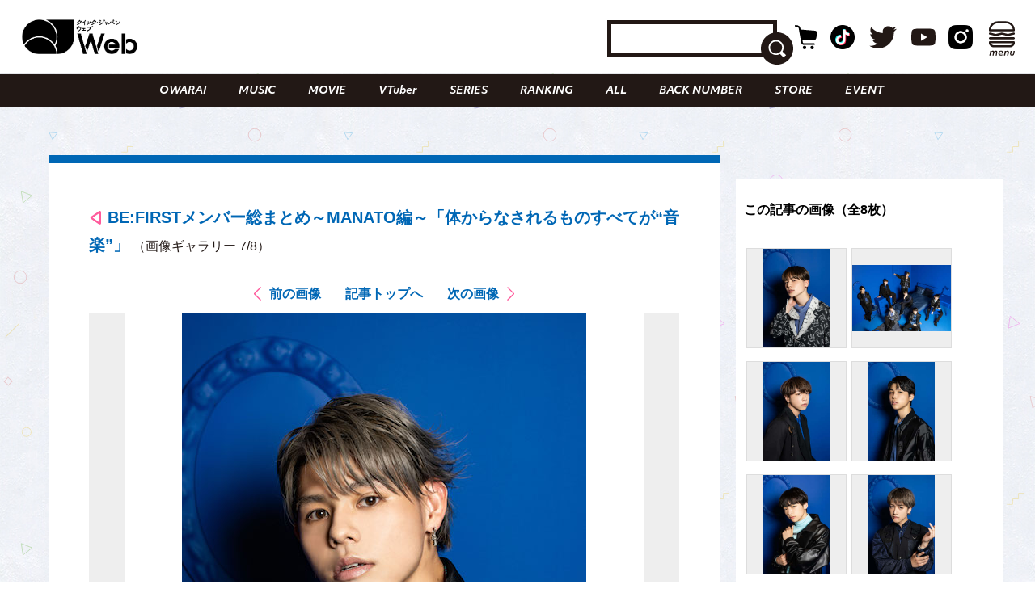

--- FILE ---
content_type: text/html; charset=utf-8
request_url: https://www.google.com/recaptcha/api2/aframe
body_size: 266
content:
<!DOCTYPE HTML><html><head><meta http-equiv="content-type" content="text/html; charset=UTF-8"></head><body><script nonce="VlJubhTT-bv2lITSkda4NA">/** Anti-fraud and anti-abuse applications only. See google.com/recaptcha */ try{var clients={'sodar':'https://pagead2.googlesyndication.com/pagead/sodar?'};window.addEventListener("message",function(a){try{if(a.source===window.parent){var b=JSON.parse(a.data);var c=clients[b['id']];if(c){var d=document.createElement('img');d.src=c+b['params']+'&rc='+(localStorage.getItem("rc::a")?sessionStorage.getItem("rc::b"):"");window.document.body.appendChild(d);sessionStorage.setItem("rc::e",parseInt(sessionStorage.getItem("rc::e")||0)+1);localStorage.setItem("rc::h",'1769044267367');}}}catch(b){}});window.parent.postMessage("_grecaptcha_ready", "*");}catch(b){}</script></body></html>

--- FILE ---
content_type: text/javascript; charset=UTF-8
request_url: https://yads.yjtag.yahoo.co.jp/tag?s=70861_895685&fr_id=yads_3316466-0&p_elem=yads70861_895685&u=https%3A%2F%2Fqjweb.jp%2Fnews%2F60494%2Farticle-gallery%2F56006%2F&pv_ts=1769044263577&cu=https%3A%2F%2Fqjweb.jp%2Fnews%2F60494%2F&suid=12ab3c0c-fa85-4217-a4a0-c3d7b1d420dd
body_size: 689
content:
yadsDispatchDeliverProduct({"dsCode":"70861_895685","patternCode":"70861_895685-934077","outputType":"js_frame","targetID":"yads70861_895685","requestID":"a125b22c4a9c9ff0c17838d9b9005d92","products":[{"adprodsetCode":"70861_895685-934077-975980","adprodType":3,"adTag":"<script onerror='YJ_YADS.passback()' src='https://yads.yjtag.yahoo.co.jp/yda?adprodset=70861_895685-934077-975980&cb=1769044266132&cu=https%3A%2F%2Fqjweb.jp%2Fnews%2F60494%2F&p_elem=yads70861_895685&pv_id=a125b22c4a9c9ff0c17838d9b9005d92&suid=12ab3c0c-fa85-4217-a4a0-c3d7b1d420dd&u=https%3A%2F%2Fqjweb.jp%2Fnews%2F60494%2Farticle-gallery%2F56006%2F' type='text/javascript'></script>","width":"300","height":"250","iframeFlag":1}],"measurable":1,"frameTag":"<div style=\"text-align:center;\"><iframe src=\"https://s.yimg.jp/images/listing/tool/yads/yads-iframe.html?s=70861_895685&fr_id=yads_3316466-0&p_elem=yads70861_895685&u=https%3A%2F%2Fqjweb.jp%2Fnews%2F60494%2Farticle-gallery%2F56006%2F&pv_ts=1769044263577&cu=https%3A%2F%2Fqjweb.jp%2Fnews%2F60494%2F&suid=12ab3c0c-fa85-4217-a4a0-c3d7b1d420dd\" style=\"border:none;clear:both;display:block;margin:auto;overflow:hidden\" allowtransparency=\"true\" data-resize-frame=\"true\" frameborder=\"0\" height=\"250\" id=\"yads_3316466-0\" name=\"yads_3316466-0\" scrolling=\"no\" title=\"Ad Content\" width=\"300\" allow=\"fullscreen; attribution-reporting\" allowfullscreen loading=\"eager\" ></iframe></div>"});